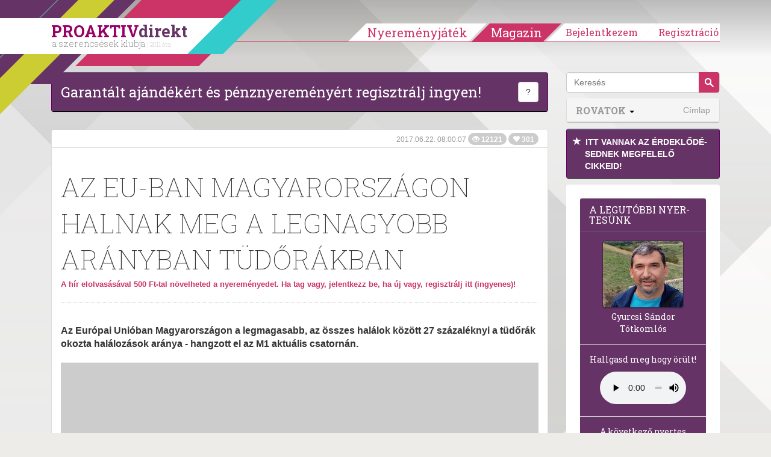

--- FILE ---
content_type: text/html; charset=UTF-8
request_url: https://proaktivdirekt.com/magazin/cikk/az-eu-ban-magyarorszagon-halnak-meg-a-legnagyobb-aranyban-tudorakban
body_size: 16026
content:
<!DOCTYPE html>
<html xmlns="http://www.w3.org/1999/html" lang="hu">
<head prefix="og: http://ogp.me/ns# fb: http://ogp.me/ns/fb# website: http://ogp.me/ns/website#">
    <meta name="viewport" content="width=device-width, initial-scale=1.0" />
    
    <title>Az EU-ban Magyarországon halnak meg a legnagyobb arányban tüdőrákban - PROAKTIVdirekt Életmód magazin és hírek</title>    <meta http-equiv="Content-Type" content="text/html; charset=utf-8" />
<meta http-equiv="Content-Language" content="hu" />
<meta http-equiv="pragma" content="no-cache" />
<meta http-equiv="Cache-Control" content="no-cache" />
<meta http-equiv="imagetoolbar" content="no" />
<meta name="robots" content="ALL" />
<meta name="title" content="Az EU-ban Magyarországon halnak meg a legnagyobb arányban tüdőrákban - PROAKTIVdirekt Életmód magazin és hírek" />
<meta name="description" content="Az Európai Unióban Magyarországon a legmagasabb, az összes halálok között 27 százaléknyi a tüdőrák okozta halálozások aránya - hangzott el az M1 aktuális csatornán." />
<meta name="keywords" content="Az,EU-ban,Magyarországon,halnak,meg,a,legnagyobb,arányban,tüdőrákban" />
<meta name="google-site-verification" content="CIOm5ahCrClnbW5Rq5UcXX7xZgmaTt8mMggzHNiAAQQ" />
<meta name="p:domain_verify" content="f7f59d63824de9bc10a61628b8fdb65b" />
<meta property="og:title" content="Az EU-ban Magyarországon halnak meg a legnagyobb arányban tüdőrákban" />
<meta property="og:site_name" content="PROAKTIVdirekt" />
<meta property="og:url" content="https://proaktivdirekt.com/magazin/cikk/az-eu-ban-magyarorszagon-halnak-meg-a-legnagyobb-aranyban-tudorakban" />
<meta property="og:description" content="Az Európai Unióban Magyarországon a legmagasabb, az összes halálok között 27 százaléknyi a tüdőrák okozta halálozások aránya - hangzott el az M1 aktuális csatornán." />
<meta property="og:type" content="article" />
<meta property="og:locale" content="hu_HU" />
<meta property="fb:app_id" content="150333625029204" />
<meta property="og:image" content="https://proaktivdirekt.com/adaptive/article_md/upload/images/magazine/daganat.jpg" />
<meta property="og:image:width" content="643" />
<meta property="og:image:height" content="482" />
<meta name="DC.Title" content="PROAKTIVdirekt Életmód magazin és hírek" />
<meta name="DC.Creator" content="PROAKTIVdirekt" />
<meta name="DC.Description" content="Az Európai Unióban Magyarországon a legmagasabb, az összes halálok között 27 százaléknyi a tüdőrák okozta halálozások aránya - hangzott el az M1 aktuális csatornán." />
<meta name="DC.Subject" content="Az,EU-ban,Magyarországon,halnak,meg,a,legnagyobb,arányban,tüdőrákban" />
<meta name="DC.Type" content="Text" />
<meta name="DC.Language" content="hu-HU" />
<meta name="wot-verification" content="167d2f3dd5747547572b" />    
    <link rel="manifest" href="/manifest.json">
    <link rel="preload" href="/magazine/scripts/vendor/bootstrap-3.0.1/fonts/glyphicons-halflings-regular.eot" as="font" crossorigin="anonymous" />
    <link rel="preload" href="/magazine/scripts/vendor/bootstrap-3.0.1/fonts/glyphicons-halflings-regular.woff" as="font" crossorigin="anonymous" />
    <link rel="preload" href="/magazine/scripts/vendor/bootstrap-3.0.1/fonts/glyphicons-halflings-regular.ttf" as="font" crossorigin="anonymous" />
    <link rel="preload" href="/magazine/scripts/vendor/bootstrap-3.0.1/fonts/glyphicons-halflings-regular.svg" as="font" crossorigin="anonymous" />
        
            <script type="application/ld+json">
            {
              "@context": "http://schema.org",
              "@type": "Article",
              "headline": "Az Eur\u00f3pai Uni\u00f3ban Magyarorsz\u00e1gon a legmagasabb, az \u00f6sszes hal\u00e1lok k\u00f6z\u00f6tt 27 sz\u00e1zal\u00e9knyi a t\u00fcd\u0151r\u00e1k okozta hal",
              "image": [ "https://proaktivdirekt.com/adaptive/articleindex_md/upload/images/magazine/daganat.jpg"],
               "mainEntityOfPage": {
                "@type": "WebPage",
                "@id": "https://google.com/article"
              },
              "datePublished": "2017-06-22 08:00:07",
              "dateModified": "2017-06-22 08:00:07",
              "author": {
                "@type": "Organization",
                "name": "ProaktivDirekt"
              },
               "publisher": {
                "@type": "Organization",
                "name": "ProaktivDirekt",
                "logo": {
                  "@type": "ImageObject",
                  "url": "https://proaktivdirekt.com/assets/site/img/logo-proaktivdirekt.png"
                }
              }
            }
            </script>
        
    <link href="/favicon.ico" rel="shortcut icon" type="image/png" />
<link href="//fonts.googleapis.com/css?family=Roboto+Slab:100,400,700&amp;subset=latin,latin-ext&amp;display=swap" media="screen" rel="stylesheet" type="text/css" />
<link href="/assets/css/style.min.css?v=1653774185" media="screen" rel="stylesheet" type="text/css" />
    <script>

        var consentManagement = {
            
            allowedGoogleAdsense: true,
            loadGoogleAdsense: false,
            loadedGoogleAdsense: false,
            
            allowedGoogleAdwordsRemarketing:  true,
            loadGoogleAdwordsRemarketing: false,
            loadedGoogleAdwordsRemarketing: false,
            
            // google tagmanager
            allowedTeletippGtag: true,
            loadTeletippGtag: false,
            loadedTeletippGtag: false,

            allowedGoogleAnalytics: true,
            loadGoogleAnalytics: false,
            loadedGoogleAnalytics: false,

            allowedGoogleApis: false,
            loadGoogleApis: false,
            loadedGoogleApis: false,

            allowedOneSignal: true,
            loadOneSignal: false,
            loadedOneSignal: false,

            allowedFacebook: true,
            loadFacebook: false,
            loadedFacebook: false,

            allowedAddToAny: true,
            loadAddToAny: false,
            loadedAddToAny: false,


            allowedAdverticum: false,
            loadAdverticum: false,
            loadedAdverticum: false,

            allowedAlexa: false,
            loadAlexa: false,
            loadedAlexa: false,

            allowedTaboola: true,
            loadTaboola: false,
            loadedTaboola: false,

            allowedHotjar: false,
            loadHotjar: false,
            loadedHotjar: false,

            allowed4youads: false,
            load4youads: false,
            loaded4youads: false
        }
        
        var consentLoadingDebug = true;

        function consentDebug(msg){
            if(consentLoadingDebug === true){
                console.log(msg);
            }
        }

        function addGoogleAdsConsent(){
            if(consentManagement.allowedGoogleAdsense === true && consentManagement.loadedGoogleAdsense === false){
                consentManagement.loadGoogleAdsense = true;
                consentManagement.loadedGoogleAdsense = true;
                
                consentDebug('loadedGoogleAdsense');

                injectJsFileToHead({
                    'async': true,
                    'data-ad-client': 'ca-pub-2677430027333464',
                    'src': 'https://pagead2.googlesyndication.com/pagead/js/adsbygoogle.js'
                });

                (window.adsbygoogle = window.adsbygoogle || []).push({
                    google_ad_client: "ca-pub-2677430027333464",
                    enable_page_level_ads: true,
                    google_full_width_responsive: true
                });
            }
        }

        function addGoogleAnalyticsConsent(){
            if(consentManagement.allowedGoogleAdwordsRemarketing === true && consentManagement.loadedGoogleAdwordsRemarketing === false){
                consentManagement.loadGoogleAdwordsRemarketing = true;
                consentManagement.loadedGoogleAdwordsRemarketing = true;

                consentDebug('loadedGoogleAdwordsRemarketing');

                appendJsFileToBody({
                    'async': true,
                    'src': '//www.googleadservices.com/pagead/conversion_async.js'
                });
            }
            
            if(consentManagement.allowedGoogleAnalytics === true && consentManagement.loadedGoogleAnalytics === false){
                consentManagement.loadGoogleAnalytics = true;

                consentDebug('loadGoogleAnalytics');

                window.dataLayer = window.dataLayer || [];
                function gtag(){dataLayer.push(arguments);}
                gtag('js', new Date());

                gtag('config', 'G-XNW75QVJ9H');

                appendJsFileToBody({
                    'async': true,
                    'src': 'https://www.googletagmanager.com/gtag/js?id=G-XNW75QVJ9H'
                });

                // Google Analytics Enhanced Link Tracking within Dynamic Tag Management: inpage_linkid
                /*window._gaq = window._gaq || [];
                window._gaq.push(['_require', 'inpage_linkid', 'https://www.google-analytics.com/plugins/ga/inpage_linkid.js']);
                window._gaq.push(['_setAccount', 'UA-21944247-1']);
                window._gaq.push (['_gat._anonymizeIp']);
                window._gaq.push(['_trackPageview']);

                window.trackGAEvent = function(category, action, label, value, noninteraction) {
                    window._gaq.push(['_trackEvent', category, action, label, value, noninteraction]);
                };

                appendJsFileToBody({
                    'async': true,
                    'src': 'https://stats.g.doubleclick.net/dc.js'
                });*/
            }
        }

        function addGoogleTagManagerConsent(){
            if(consentManagement.allowedTeletippGtag === true && consentManagement.loadedTeletippGtag === false){
                consentManagement.loadTeletippGtag = true;
                consentManagement.loadedTeletippGtag = true;

                consentDebug('loadedTeletippGtag');

                <!-- Global site tag (gtag.js) - Google Ads: 1063486308 -->

                window.dataLayer = window.dataLayer || [];
                window.gtag = function() {
                    dataLayer.push(arguments);
                }

                gtag('js', new Date());
                gtag('config', 'AW-1063486308');
                
                injectJsFileToHead({
                    'async': true,
                    'src': 'https://www.googletagmanager.com/gtag/js?id=AW-1063486308'
                });
            }
        }

        function addGoogleApis(){
            if(consentManagement.allowedGoogleApis === true && consentManagement.loadedGoogleApis === false){
                consentManagement.loadGoogleApis = true;
                consentManagement.loadedGoogleApis = true;

                consentDebug('loadedGoogleApis');

                window.___gcfg = {lang: 'hu'};
                
                appendJsFileToBody({
                    'async': true,
                    'defer': true,
                    'src': 'https://apis.google.com/js/platform.js'
                });
            }
        }

        function addFacebookConsent(){
            if(consentManagement.allowedFacebook === true && consentManagement.loadedFacebook === false){
                consentManagement.loadFacebook = true;
                consentManagement.loadedFacebook = true;

                consentDebug('loadedFacebook');

                window.fbAsyncInit = function() {
                    FB.init({
                        appId      : '150333625029204',
                        channelUrl : 'https://proaktivdirekt.com/fb_channel.html',
                        status     : true,
                        cookie     : true,
                        xfbml      : true,
                        oauth      : true,
                        version : 'v9.0'
                    });
                };
                
                appendJsFileToBody({
                    'async': true,
                    'defer': true,
                    'id': 'facebook-jssdk',
                    'src': '//connect.facebook.net/hu_HU/all.js'
                });
            }
        }

        function addHotjarConsent(){
            if(consentManagement.allowedHotjar === true && consentManagement.loadedHotjar === false){
                consentManagement.loadHotjar = true;
                consentManagement.loadedHotjar = true;

                consentDebug('loadedHotjar');

                // Hotjar Tracking Code for https://proaktivdirekt.com/profil/regisztracio/nye
                (function(h,o,t,j,a,r){
                    h.hj=h.hj||function(){(h.hj.q=h.hj.q||[]).push(arguments)};
                    h._hjSettings={hjid:808487,hjsv:6};
                    a=o.getElementsByTagName('head')[0];
                    r=o.createElement('script');r.async=true;
                    r.src=t+h._hjSettings.hjid+j+h._hjSettings.hjsv;
                    a.appendChild(r);
                })(window,document,'https://static.hotjar.com/c/hotjar-','.js?sv=');
            }
        }

        function addAdverticumConsent(){
            if(consentManagement.allowedAdverticum === true && consentManagement.loadedAdverticum === false){
                consentManagement.loadAdverticum = true;
                consentManagement.loadedAdverticum = true;

                consentDebug('loadedAdverticum');

                let divElement = document.createElement("div");
                divElement.id = 'zone4846493';
                divElement.class = 'goAdverticum'
                document.body.appendChild(divElement);
                
                appendJsFileToBody({
                    'async': true,
                    'defer': true,
                    'src': '//ad.adverticum.net/g3.js'
                });
            }
        }

        function addAlexaConsent(){
            if(consentManagement.allowedAlexa === true && consentManagement.loadedAlexa === false){
                consentManagement.loadAlexa = true;
                consentManagement.loadedAlexa = true;

                consentDebug('loadedAlexa');

                window._atrk_opts = { atrk_acct:"dTo3k1a0Sn000F", domain:"proaktivdirekt.com",dynamic: true};
                appendJsFileToBody({
                    'async': true,
                    'defer': true,
                    'src': 'https://d31qbv1cthcecs.cloudfront.net/atrk.js'
                });
            }
        }

        function addTaboolaConsent(){
            if(consentManagement.allowedTaboola === true && consentManagement.loadedTaboola === false){
                consentManagement.loadTaboola = true;
                consentManagement.loadedTaboola = true;

                consentDebug('loadedTaboola');
                
                injectJsFileToHead({"src": "//paht.tech/c/proaktivdirekt.js", "async": true});
            }
        }

        function addToAnyConsent(){
            if (consentManagement.allowedAddToAny === true && consentManagement.loadedAddToAny === false) {
                consentManagement.loadAddToAny = true;
                consentManagement.loadedAddToAny = true;

                consentDebug('loadedAddToAny');

                window.a2a_config = {'locale': 'hu'};
                appendJsFileToBody({
                    'src': 'https://static.addtoany.com/menu/page.js',
                    'async': true,
                    'defer': true
                })
            }
        }

        function addOneSignalConsent(){

            if(consentManagement.allowedOneSignal === true && consentManagement.loadedOneSignal === false){
                consentManagement.loadOneSignal = true;
                consentManagement.loadedOneSignal = true;

                consentDebug('loadedOneSignal');
                
                injectJsFileToHead({"src": "https://cdn.onesignal.com/sdks/OneSignalSDK.js", "async": true});
            }
        }

        function add4youadsConsent() {

            if (consentManagement.allowed4youads === true && consentManagement.loaded4youads === false) {
                consentManagement.load4youads = true;
                consentManagement.loaded4youads = true;
                consentDebug('loaded4youads');

                (function (document, window) {
                    var a, c = document.createElement('script'), f = window.frameElement;

                    c.id = 'CleverCoreLoader66802';
                    c.src = 'https://scripts.cleverwebserver.com/0c9de0ebefbfe3e4a9e3e01df84eaca9.js';

                    c.async = !0;
                    c.type = 'text/javascript';
                    c.setAttribute('data-target', window.name || (f && f.getAttribute('id')));
                    /*c.setAttribute('data-callback', 'put-your-callback-function-here');
                    c.setAttribute('data-callback-url-click', 'put-your-click-macro-here');
                    c.setAttribute('data-callback-url-view', 'put-your-view-macro-here');*/

                    try {
                        a = parent.document.getElementsByTagName('script')[0] || document.getElementsByTagName('script')[0];
                    } catch (e) {
                        a = !1;
                    }

                    a || (a = document.getElementsByTagName('head')[0] || document.getElementsByTagName('body')[0]);
                    a.parentNode.insertBefore(c, a);
                })(document, window);
            }
        }

        function injectJsFileToHead(params){
            const s = document.getElementsByTagName('script')[0];
            s.parentNode.insertBefore(createScriptElement(params), s);
        }

        function appendJsFileToBody(params){
            document.body.appendChild(createScriptElement(params));
        }
        
        function createScriptElement(params){
            const scriptElement = document.createElement("script");
            scriptElement.type = 'text/javascript';

            for(const prop in params){
                scriptElement[prop] = params[prop];
            }
            
            return scriptElement;
        }

        addGoogleAdsConsent();
        addOneSignalConsent();
        addGoogleTagManagerConsent();
        addTaboolaConsent();
    </script>
</head>
<body>
<div id="header" class="navbar navbar-fixed-top">
        <div class="container">
        <div class="navbar-header decorline-container">
            <button type="button" class="navbar-toggle collapsed" data-toggle="collapse" data-target="#mobilebar" onClick="$(document).scrollTop(0);" aria-label="Menü">
                <span class="icon-bar"></span>
                <span class="icon-bar"></span>
                <span class="icon-bar"></span>
            </button>
            
                            <a class="navbar-brand" href="/">
                    <div id="headLogo">PROAKTIV<span>direkt</span><small>a szerencsések klubja <span>| 2011 óta</span></small></div>
                </a>
            
            <div id="decorline1" class="decorline"></div>
            <div id="decorline2" class="decorline"></div>
            <div id="decorline3" class="decorline"></div>
            <div id="decorline4" class="decorline"></div>
            <div id="decorline5" class="decorline"></div>
        </div>
        
                    <div id="headerbar" class="navbar-collapse collapse ">
                <ul class="nav navbar-nav navbar-right">
                                            <li>
                            <a
                                    href="/profil/regisztracio/nyeremenyjatek-2025-teli"
                                    class="btn-menu"
                            >Nyereményjáték</a>
                        </li>
                        <li class="divider"></li>
                        <li>
                            <a
                                    href="/magazin"
                                    class="btn-menu active"
                            >Magazin</a>
                        </li>
                        
                        <li class="divider"></li>
                                        
                                            
                                                    <li class="btn-group">
                                <a
                                        href="/profil/bejelentkezes/nyeremenyjatek-2025-teli"
                                        class="btn-menu loginreg loginBtn"
                                >Bejelentkezem</a>
                            </li>
                            <li class="btn-group">
                                <a
                                        href="/profil/regisztracio/nyeremenyjatek-2025-teli"
                                        class="btn-menu last loginreg"
                                >Regisztráció</a>
                            </li>
                                            
                    
                    
                </ul>
            </div>
            <div class="visible-xs">
                <div id="mobilebar" class="navbar-collapse collapse" style="max-height:none;">
                    <ul class="nav navbar-nav navbar-right list-group" style="margin:0 -15px;">
                                                    <li class="list-group-item"><a href="/profil/regisztracio/nyeremenyjatek-2025-teli">Regisztráció</a></li>
                            <li class="list-group-item"><a href="/profil/bejelentkezes/nyeremenyjatek-2025-teli" class="loginBtn">Bejelentkezés</a></li>
                                                <li class="list-group-item"><a style="width: 100%;margin-right:-60px; display: inline-block;" href="/"><strong style="text-transform:uppercase;">Nyereményjáték</strong></a>
                            <button class="btn btn-default dropdown-toggle pull-right" style="margin:4px 10px 0 0; border-color:#ddd; border-radius:20px; z-index:10; position:relative;" data-toggle="collapse" data-target="#submenuGame"><span class="caret"></span></button>
                            <ul class="nav navbar-nav collapse" id="submenuGame">
                                                                <li><a href="/informacio/nyerteseink/nyeremenyjatek-2025-teli">Eddigi nyertesek</a></li>
                                <li><a href="/informacio/jatekszabaly/nyeremenyjatek-2025-teli">Játékszabály</a></li>
                                <li><a href="/informacio/adatvedelem/nyeremenyjatek-2025-teli">Adatvédelem</a></li>
                                <li><a href="/informacio/gyik/nyeremenyjatek-2025-teli">Gyakori kérdések</a></li>
                            </ul>
                        </li>
                        <li class="list-group-item"><a style="width: 100%;margin-right:-60px; display: inline-block; color:#333" href="/magazin"><strong style="text-transform:uppercase;">Magazin</strong></a>
                                                            <button class="btn btn-default dropdown-toggle pull-right" style="margin:4px 10px 0 0; border-color:#ddd; border-radius:20px; z-index:10; position:relative;" data-toggle="collapse" data-target="#submenuMagazine"><span class="caret"></span></button>
                                <ul class="nav navbar-nav collapse in" id="submenuMagazine">
                                                                            <li><a href="/magazin/rovat/sz%C3%A9ps%C3%A9g">Szépség</a></li>
                                                                            <li><a href="/magazin/rovat/otthon+%C3%A9s+h%C3%A1ztart%C3%A1s">Otthon és háztartás</a></li>
                                                                            <li><a href="/magazin/rovat/p%C3%A9nz%C3%BCgyek">Pénzügyek</a></li>
                                                                            <li><a href="/magazin/rovat/eg%C3%A9szs%C3%A9g">Egészség</a></li>
                                                                            <li><a href="/magazin/rovat/kult%C3%BAra">Kultúra</a></li>
                                                                            <li><a href="/magazin/rovat/tudom%C3%A1ny">Tudomány</a></li>
                                                                            <li><a href="/magazin/rovat/jogaink">Jogaink</a></li>
                                                                            <li><a href="/magazin/rovat/recept">Recept</a></li>
                                                                            <li><a href="/magazin/rovat/p%C3%A1r+%C3%A9s+csal%C3%A1d">Pár és Család</a></li>
                                                                            <li><a href="/magazin/rovat/aktu%C3%A1lis">Aktuális</a></li>
                                                                            <li><a href="/magazin/rovat/nyerem%C3%A9nyj%C3%A1t%C3%A9kok">Nyereményjátékok</a></li>
                                                                            <li><a href="/magazin/rovat/pszichol%C3%B3gia">Pszichológia</a></li>
                                                                        <li><a href="/magazin/direktnekem"><span class="glyphicon glyphicon-star"></span> DirektNekem </a></li>
                                                                    </ul>
                                                    </li>
                        <li class="list-group-item"><a href="/profil/uzenet/lista">Üzenetek </a></li>
                        <li class="list-group-item"><a href="/informacio/elerhetoseg/nyeremenyjatek-2025-teli">Elérhetőség</a></li>
                        <li class="list-group-item"><a href="/informacio/mediaajanlat/nyeremenyjatek-2025-teli">Médiaajánlat</a></li>
                        <li class="list-group-item"><a href="/informacio/rolunk/nyeremenyjatek-2025-teli">Rólunk</a></li>
                    </ul>
                </div>
            </div>
        
    </div>
</div>


<div id="magazinePage" class="page page-full">
	<div class="container">
		<div class="col-sm-9" id="articleContainer">

			<style>
    .article_top, .article_middle { width: 320px; height: 100px; }
    @media(min-width: 500px) { .article_top, .article_middle { width: 468px; height: 60px; } }
    @media(min-width: 800px) { .article_top, .article_middle { width: 728px; height: 90px; } }
</style>



    <div class="panel panel-default panel-primary clearfix">
        <div class="panel-body">
            <p class="pull-left" style="text-align:center; font-family:'Roboto Slab',serif; font-size:24px; margin:0;"><a style="color:#fff" href="/profil/regisztracio/nyeremenyjatek-2025-teli" onClick="openModal('signupModal'); return false;">Garantált ajándékért és pénznyereményért regisztrálj ingyen!</a></p>
            <div class="pull-right">
                <button type="button" class="btn btn-default" data-toggle="popover" data-placement="left" data-content='Klubtagjaink pénzt és ajándékokat nyerhetnek, "kedvelhetnek" cikkeket, ajándék szolgáltatásokat kapnak.'>?</button>
                            </div>
        </div>
    </div>
<!-- ProaktivDirekt Magazin - Article top -->
<!--ins class="adsbygoogle article_top"
     style="display:inline-block"
     data-full-width-responsive="true"
     data-ad-client="ca-pub-2677430027333464"
     data-ad-slot="8711541580"></ins>
<script>
    (adsbygoogle = window.adsbygoogle || []).push({});
</script-->


<div class="row">
    <div class="col-sm-12">
        <div class="panel panel-default">
            <div class="panel-heading panel-heading-info">
                <small class="text-muted">
                    2017.06.22. 08:00:07                    <span class="badge"><span class="glyphicon glyphicon-eye-open"></span> 12121</span>
                    <span class="badge"><span class="glyphicon glyphicon-heart"></span> 301</span>
                </small>
                <div style="float: left; width: 100%;">
                    <fb:like href="https://proaktivdirekt.com/magazin/cikk/az-eu-ban-magyarorszagon-halnak-meg-a-legnagyobb-aranyban-tudorakban" layout="standard" action="recommend" show_faces="false" share="false"></fb:like>
                </div>
            </div>
            <div class="panel-body" id="articleBody">
                <h1 class="page-header">
                    Az EU-ban Magyarországon halnak meg a legnagyobb arányban tüdőrákban
                    <div class="read-article">
                        <a
                                                            href="/profil/regisztracio/nyeremenyjatek-2025-teli"
                                onClick="setSignupRedirect('/magazin/cikk/az-eu-ban-magyarorszagon-halnak-meg-a-legnagyobb-aranyban-tudorakban'); openModal('signupModal'); return false;"
                                                            data-toggle="tooltip"
                                data-placement="top"
                                title="Kattints ide és olvasd el a cikket. Ezzel napi 2000 Ft-tal növelheted a nyereményedet. Ha még nem vagy tag, regisztrálj itt, hogy nyerhess Te is!"
                        >
                            <strong>A hír elolvasásával 500 Ft-tal növelheted a nyereményedet. Ha tag vagy, jelentkezz be, ha új vagy, regisztrálj itt (ingyenes)!</strong>
                        </a>
                    </div>
                </h1>
                                    <p class="lead"><strong>Az Európai Unióban Magyarországon a legmagasabb, az összes halálok között 27 százaléknyi a tüdőrák okozta halálozások aránya - hangzott el az M1 aktuális csatornán.</strong></p>
                    
                                    <div class="media-box">
                                                                                    <picture>
                                    <source srcset="/adaptive/article_md/upload/images/magazine/daganat.webp" type="image/webp">
                                    <source srcset="/adaptive/article_md/upload/images/magazine/daganat.jpg" type="image/jpg">
                                    <img src="/adaptive/article_md/upload/images/magazine/daganat.jpg" class="img-responsive" alt="Daganat a tüdőben | Fotó: 123rf.com - PROAKTIVdirekt Életmód magazin és hírek - proaktivdirekt.com" width="1000" height="750" />
                                </picture>
                                                                                    <small><em>Daganat a tüdőben | Fotó: 123rf.com</em></small>                    </div>
                    
                                        <p>Demjén Tibor, a Dohányzás Fókuszpont vezetője hangsúlyozta: ugyan folyamatosan csökken a dohányzók aránya, de így is a felnőtt népesség 27,5 százaléka dohányzik Magyarországon.</p>                        

<p>Ez az arány a fiatalok körében 25 százalékos, ám közülük csupán 5 százaléknyian gyújtanak rá naponta - fűzte hozzá.</p>                        

<p>Kiemelte, kevésbé ismert, hogy a dohányzás nemcsak egészségkárosodást és halált okoz, hanem jelentős környezetszennyezést is. Példaként említette, hogy a világ erdeinek 4 százalékát pusztították el a dohánytermelés érdekében, és világszerte 4,3 millió hektáron zajlik dohánytermelés, jelentős műtrágya-felhasználás mellett.</p>                        

<p>A dohányipar 2 milliárd tonna szilárd hulladékot termel évente és csak Magyarországon 220 vagont töltenének meg évről évre a visszamaradt csikkek - jegyezte meg.</p>                            
                            <div style="margin: 30px 0">
                                <!-- ProaktivDirekt Magazin - Article middle -->
                                <!--ins class="adsbygoogle article_middle"
                                     style="display:block"
                                     data-full-width-responsive="true"
                                     data-ad-client="ca-pub-2677430027333464"
                                     data-ad-slot="9377078383"
                                     data-ad-format="auto"></ins>
                                <script>
                                    (adsbygoogle = window.adsbygoogle || []).push({});
                                </script-->
                            </div>
            
                                                

<p>Az Egészségügyi Világszervezet azt javasolja, hogy egy dollárral növeljék a dohánytermékek adóját. Ez egyrészt növelné a visszatartó hatást, másrészt 190 milliárd dollár pluszbevételt eredményezne. Ezt a pénzt pedig megelőző programokra, illetve a leszokás támogatására lehetne költeni - tette hozzá a szakember.</p>                        

<p>Demjén Tibor azt mondta, a megelőzést már óvodás korban el lehet kezdeni, a gyerekek véleménye mesékkel, foglalkozásokkal alakítható.</p>                        

<p>Forrás: <a href="http://mti.hu">MTI</a></p>                        
</p>        
                        
                
                <div class="pull-right">
                    <small>
                        <strong>Ha tetszett, kedveld:</strong>
                    </small> <a href="/magazin/cikk/az-eu-ban-magyarorszagon-halnak-meg-a-legnagyobb-aranyban-tudorakban?do=like" class="glyphicon glyphicon-heart" aria-label="Kedvelem"></a>
                    &nbsp;|&nbsp;
                    <small>
                        <strong>Ha nem tetszett, írd meg miért nem!</strong>
                    </small>
                    <a href="mailto:magazinkritika@proaktivdirekt.com" target="_top" title="Írjon nekünk!" class="glyphicon glyphicon-envelope" aria-label="Megírom a véleményemet"></a>
                </div>
                <div style="float: left; width: 100%;">
                    <fb:like href="https://proaktivdirekt.com/magazin/cikk/az-eu-ban-magyarorszagon-halnak-meg-a-legnagyobb-aranyban-tudorakban" layout="standard" action="recommend" show_faces="false" share="false"></fb:like>
                </div>
                            </div>
            
                        
                        
                            <form id="setFilterForm" method="post" action="/magazin/addfilter">
                    <div class="panel panel-primary" id="filterModal" style="display: none;">
                        <input type="submit" style="display:none;">
                                                    <input id="tag-176-chk" name="tags[tag-176-chk]" type="hidden" value="176">
                            <input id="tag-176-mail" name="listeners[tag-176-mail]" type="hidden" value="176">
                                                    <input id="tag-321-chk" name="tags[tag-321-chk]" type="hidden" value="321">
                            <input id="tag-321-mail" name="listeners[tag-321-mail]" type="hidden" value="321">
                                                    <input id="tag-682-chk" name="tags[tag-682-chk]" type="hidden" value="682">
                            <input id="tag-682-mail" name="listeners[tag-682-mail]" type="hidden" value="682">
                                                    <input id="tag-701-chk" name="tags[tag-701-chk]" type="hidden" value="701">
                            <input id="tag-701-mail" name="listeners[tag-701-mail]" type="hidden" value="701">
                                                    <input id="tag-3032-chk" name="tags[tag-3032-chk]" type="hidden" value="3032">
                            <input id="tag-3032-mail" name="listeners[tag-3032-mail]" type="hidden" value="3032">
                        
                        <div class="panel-heading">
                            <h3 class="panel-title"><a class="submitSetFilterForm" href="javascript:;">Tetszett a cikk?</a></h3>
                        </div>
                        <div class="panel-body">
                            <a class="submitSetFilterForm" href="javascript:;">Ha szeretnél ilyen témájú cikkek megjelenéséről értesítést kapni, itt jelentkezz rá!</a>
                        </div>
                        <div class="panel-footer">
                            <a href="javascript:;" class="btn-link submitSetFilterForm" class="btn">Beállítom</a>
                        </div>
                    </div>
                </form>
            
            <div style="margin:10px;text-align: center;font-weight: bold;">
                <a href="/magazin">Vissza a címlapra</a>
            </div>

            <div
                    class="panel-footer"
                    id="articleFooter"
                                    style="border-right: 10px solid #009966"
                            >
                                    <a
                            href="/magazin/tag/doh%C3%A1nyz%C3%A1s"
                            class="label label-default"
                    >
                        dohányzás                    </a>
                                    <a
                            href="/magazin/tag/eg%C3%A9szs%C3%A9g"
                            class="label label-default"
                    >
                        egészség                    </a>
                                    <a
                            href="/magazin/tag/belf%C3%B6ldi+h%C3%ADrek"
                            class="label label-default"
                    >
                        belföldi hírek                    </a>
                                    <a
                            href="/magazin/tag/tudom%C3%A1ny"
                            class="label label-default"
                    >
                        tudomány                    </a>
                                    <a
                            href="/magazin/tag/t%C3%BCd%C5%91r%C3%A1k"
                            class="label label-default"
                    >
                        tüdőrák                    </a>
                                
                                    <div class="category pull-right">
                        <h2>
                            <a href="/magazin/rovat/eg%C3%A9szs%C3%A9g">
                                &raquo; Egészség                            </a>
                        </h2>
                    </div>
                
            </div>
        </div>
    </div>
</div>

    <div class="row">
        <div class="col-sm-12">
            <div class="panel panel-default">
                <div class="panel-heading">
                    <h3 class="panel-title">Oszd meg a cikket és nyerj...</h3>
                </div>
                <div class="panel-body">
                    <p><strong>                                Oszd meg a cikket. <a href="#" onClick="openModal('signupModal'); return false;">Ha még ingyenesen regisztrálsz is, akkor ezzel készpénzt is nyerhetsz!</a>
                            </strong></p>
                    <!-- AddToAny BEGIN -->
                    <div class='a2a_kit a2a_kit_size_32 a2a_default_style' data-a2a-url="https://proaktivdirekt.com/magazin/cikk/az-eu-ban-magyarorszagon-halnak-meg-a-legnagyobb-aranyban-tudorakban" dada-bb="bb">
                        <a class='a2a_dd' href='https://proaktivdirekt.com/magazin/cikk/az-eu-ban-magyarorszagon-halnak-meg-a-legnagyobb-aranyban-tudorakban'></a>
                        <a class='a2a_button_facebook' href='https://proaktivdirekt.com/magazin/cikk/az-eu-ban-magyarorszagon-halnak-meg-a-legnagyobb-aranyban-tudorakban'></a>
                        <a class='a2a_button_facebook_messenger' href='https://proaktivdirekt.com/magazin/cikk/az-eu-ban-magyarorszagon-halnak-meg-a-legnagyobb-aranyban-tudorakban'></a>
                        <a class='a2a_button_viber' href='https://proaktivdirekt.com/magazin/cikk/az-eu-ban-magyarorszagon-halnak-meg-a-legnagyobb-aranyban-tudorakban'></a>
                        <a class='a2a_button_google_gmail' href='https://proaktivdirekt.com/magazin/cikk/az-eu-ban-magyarorszagon-halnak-meg-a-legnagyobb-aranyban-tudorakban'></a>
                        <a class='a2a_button_email' href='https://proaktivdirekt.com/magazin/cikk/az-eu-ban-magyarorszagon-halnak-meg-a-legnagyobb-aranyban-tudorakban'></a>
                        <a class='a2a_button_copy_link' href='https://proaktivdirekt.com/magazin/cikk/az-eu-ban-magyarorszagon-halnak-meg-a-legnagyobb-aranyban-tudorakban'></a>
                    </div>
                </div>
            </div>
        </div>
    </div>

    <div class="row">
        <div class="col-sm-12">
            <div class="panel panel-default">
                <div class="panel-heading">
                    <h3 class="panel-title">További cikkek a témában</h3>
                </div>
                <div class="list-group">
                                            <a href="/magazin/cikk/amit-nem-akarsz-tudni-a-mosogatoszivacsrol-de-erdemes" class="list-group-item">
                            <h4 class="list-group-item-heading">Amit nem akarsz tudni a mosogatószivacsról, de érdemes</h4>
                            <p class="list-group-item-text">A mosogatószivacs a konyha egyik leggyakrabban használt eszköze, ám kevesen gondolnak arra, hogy milyen mikrobiológiai élet zajlik a habzó felület mögött. A szivacs meleg, nedves környezet, tele maradék étellel – tökéletes táptalaj a baktériumok és a penész számára. Bár naponta használjuk, a legtöbben csak akkor cseréljük, ha már látványosan elhasználódott, pedig a rejtett mikrovilág sokszor már előbb komoly problémát jelenthet.</p>
                        </a>
                                            <a href="/magazin/cikk/rejtett-szemhej-a-tokeletes-tusvonal-nem-lehetetlen-kuldetes" class="list-group-item">
                            <h4 class="list-group-item-heading">Rejtett szemhéj? A tökéletes tusvonal nem lehetetlen küldetés</h4>
                            <p class="list-group-item-text">A rejtett szemhéj sokak számára igazi sminkes mumus, különösen akkor, ha a klasszikus tusvonalról van szó. Ami csukott szemmel gyönyörűnek tűnik, az kinyitva gyakran eltűnik a redők között, vagy épp oda kerül, ahová a legkevésbé szeretnénk: a felső szemhéjra.</p>
                        </a>
                                            <a href="/magazin/cikk/dio-mandula-kesu-a-magvak-amik-helyettesitik-a-hust" class="list-group-item">
                            <h4 class="list-group-item-heading">Dió, mandula, kesu – a magvak, amik helyettesítik a húst</h4>
                            <p class="list-group-item-text">Egyre többen keresik a húsmentes alternatívákat: legyen szó egészségügyi okokról, fenntarthatóságról vagy egyszerűen változatosabb étrendről. A diófélék és magvak ilyenkor igazi kincsek: gazdagok fehérjében, egészséges zsírokban, vitaminokban és ásványi anyagokban. Ráadásul változatosan felhasználhatók – reggelire, ebédre vagy vacsorára egyaránt.</p>
                        </a>
                                    </div>
            </div>
        </div>
    </div>



		</div>

		<div class="col-sm-3">
            <div class="panel-default panel-primary" id="magazineSearch">
                <form id="article-search-form" method="get" class="form-search" action="/magazin/kereses">

<input type="text" name="q" id="q" value="" placeholder="Keresés" maxlength="128" class="search-query" />

<input type="submit" name="submit" id="submit" value="" class="btn" /></form>            </div>

            <div id="articleCategories">
                <div class="panel panel-default" id="magazineCategories">
                    <div class="panel-heading">
                        <h3 class="panel-title">
                            <span class="toggle-trigger">Rovatok <i class="caret"></i></span>
                            <a class="pull-right" style="text-transform:none; font-family:'Helvetica Neue',Helvetica,Arial,sans-serif; font-size:14px; line-height:1.2; font-weight:normal;" href="/magazin">Címlap</a>
                        </h3>
                    </div>
                    <div class="list-group" id="magazineCategoriesItems" style="display:none;">
                                                <a
                            class="list-group-item list-group-item-cat"
                            style="border-left: 10px solid #9933cc;"
                            href="/magazin/rovat/sz%C3%A9ps%C3%A9g"
                        >
                            Szépség                        </a>
                                                <a
                            class="list-group-item list-group-item-cat"
                            style="border-left: 10px solid #ffcc00;"
                            href="/magazin/rovat/otthon+%C3%A9s+h%C3%A1ztart%C3%A1s"
                        >
                            Otthon és háztartás                        </a>
                                                <a
                            class="list-group-item list-group-item-cat"
                            style="border-left: 10px solid #33cccc;"
                            href="/magazin/rovat/p%C3%A9nz%C3%BCgyek"
                        >
                            Pénzügyek                        </a>
                                                <a
                            class="list-group-item list-group-item-cat active"
                            style="border-left: 10px solid #009966; background-color:#009966;"
                            href="/magazin/rovat/eg%C3%A9szs%C3%A9g"
                        >
                            Egészség                        </a>
                                                <a
                            class="list-group-item list-group-item-cat"
                            style="border-left: 10px solid #ff6666;"
                            href="/magazin/rovat/kult%C3%BAra"
                        >
                            Kultúra                        </a>
                                                <a
                            class="list-group-item list-group-item-cat"
                            style="border-left: 10px solid #006699;"
                            href="/magazin/rovat/tudom%C3%A1ny"
                        >
                            Tudomány                        </a>
                                                <a
                            class="list-group-item list-group-item-cat"
                            style="border-left: 10px solid #f6c3ed;"
                            href="/magazin/rovat/jogaink"
                        >
                            Jogaink                        </a>
                                                <a
                            class="list-group-item list-group-item-cat"
                            style="border-left: 10px solid #1fd941;"
                            href="/magazin/rovat/recept"
                        >
                            Recept                        </a>
                                                <a
                            class="list-group-item list-group-item-cat"
                            style="border-left: 10px solid #f00547;"
                            href="/magazin/rovat/p%C3%A1r+%C3%A9s+csal%C3%A1d"
                        >
                            Pár és Család                        </a>
                                                <a
                            class="list-group-item list-group-item-cat"
                            style="border-left: 10px solid #03158c;"
                            href="/magazin/rovat/aktu%C3%A1lis"
                        >
                            Aktuális                        </a>
                                                <a
                            class="list-group-item list-group-item-cat"
                            style="border-left: 10px solid #ef4eca;"
                            href="/magazin/rovat/nyerem%C3%A9nyj%C3%A1t%C3%A9kok"
                        >
                            Nyereményjátékok                        </a>
                                                <a
                            class="list-group-item list-group-item-cat"
                            style="border-left: 10px solid ;"
                            href="/magazin/rovat/pszichol%C3%B3gia"
                        >
                            Pszichológia                        </a>
                                            </div>
                </div>

                <div class="panel panel-primary">
                   <div class="list-group">
                        <a
                            data-toggle="tooltip"
                            data-placement="left"
                            title="Itt beállíthatod, az érdeklődési köreidet. Ennek megfelelő cikkeinket külön gyűjtjük neked és értesítést is küldünk a frissekről, ha kéred."
                            href="/magazin/direktnekem"
                            class="tooltip-trigger list-group-item"
                        >
                            <span class="glyphicon glyphicon-star"></span>
                            <strong>ITT VANNAK AZ ÉRDEK&shy;LŐDÉ&shy;SEDNEK MEGFE&shy;LELŐ CIKKEID!</strong>
                                                    </a>
                   </div>
                </div>

                
    <div id="winnersPanel" class="panel panel-default panel-primary hidden-xs">
        <div class="panel-heading">
            <h2 class="panel-title">A leg&shy;u&shy;tób&shy;bi nyer&shy;te&shy;sünk</h2>
        </div>
        <div class="panel-body text-center">
            <div id="winnersContent">
                                    <div class="img-wrapper">
                        <div class="img-container">
                            <img src="/upload/nyertesek/gysk.jpg" alt="Gyurcsi Sándor"/>
                        </div>
                    </div>
                                <div>Gyurcsi Sándor                                            <br/>Tótkomlós                                                        </div>
            </div>
        </div>
        <div class="panel-body text-center">
                            <p style="text-align: center">Hallgasd meg hogy örült!</p>
                <audio controls style="width:80%">
                    <source src="/upload/nyertesek/gysh.mp3" type="audio/mpeg">
                    (Sajnos a böngésződ nem támogatja a lejátszást.)
                </audio>
                    </div>
                    <div class="panel-body text-center">
                A következő nyertes hirdetés dátuma: 2026.03.17.            </div>
                            <div class="panel-body text-center">
                <a href="/profil/regisztracio/nyeremenyjatek-2025-teli" style="text-decoration: underline">Csatlakozz ingyen, ha Te is nyerni szeretnél!</a>
            </div>
            </div>


                            </div>

            <div style="margin-bottom: 20px;">
                <!-- ProaktivDirekt Magazin - Rovathely -->
                <ins class="adsbygoogle"
                     style="display:block"
                     data-full-width-responsive="true"
                     data-ad-client="ca-pub-2677430027333464"
                     data-ad-slot="3718663187"
                     data-ad-format="auto"></ins>
                <script>
                    (adsbygoogle = window.adsbygoogle || []).push({});
                </script>
            </div>

                        <div class="panel panel-default panel-primary">
                <div class="panel-body text-center">
                    <a
                        href="/profil/regisztracio/nyeremenyjatek-2025-teli"
                        onClick="openModal('signupModal'); return false;"
                        style="text-transform: uppercase; color: #cc3; text-decoration:none; display: block;"
                    >
                        <h3 style="color: #fff; margin:0 0 10px 0;">Garantált ajándékért</h3> és pénznyereményért regisztrálj ingyen!
                    </a>
                </div>
            </div>
            
            <div id="stickySider">
                                <div class="panel panel-default">
                    <div class="panel-heading">
                        <h3 class="panel-title">Ajánlataink</h3>
                    </div>
                    <div id="promotionsCarousel" class="carousel slide" data-ride="carousel">
                        <ol class="carousel-indicators">
                                                        <li data-target="#promotionsCarousel" data-slide-to="0" class="active"></li>
                                                        <li data-target="#promotionsCarousel" data-slide-to="1"></li>
                                                    </ol>
                        <div class="carousel-inner">
                                                        <div class="item active" style="height:320px; background-color:#636;">
                                <div class="carousel-caption">
                                    <a class="containerlink" href="https://proaktivdirekt.com/magazin/direktnekem" target="_blank" rel="noopener" style="color:#fff; text-decoration:none;">
                                        <h3>Iratkozz fel cikk értesítőnkre</h3>
                                        <div>és olvasásukkal naponta 2000 Ft-tal is növelheted egyenlegedet!</div>
                                    </a>
                                </div>
                            </div>
                                                        <div class="item" style="height:320px; background-color:#636;">
                                <div class="carousel-caption">
                                    <a class="containerlink" href="http://proaktivdirekt.com/magazin" target="_blank" rel="noopener" style="color:#fff; text-decoration:none;">
                                        <h3>Facebook</h3>
                                        <div><h4 class="headline"> Oszd meg cikkeinket +1.000.000 Ft...</h4>
<p>-nyeremény növelés jár a szerencsésnek a sorsolás napján! A cikkek alján találsz megosztási lehetőséget. Lájkolj is minket!</p></div>
                                    </a>
                                </div>
                            </div>
                                                    </div>
                        <a class="left carousel-control" href="#promotionsCarousel" data-slide="prev" aria-label="Előző">
                            <span class="glyphicon glyphicon-chevron-left"></span>
                        </a>
                        <a class="right carousel-control" href="#promotionsCarousel" data-slide="next" aria-label="Következő">
                            <span class="glyphicon glyphicon-chevron-right"></span>
                        </a>
                    </div>
                </div>
                
                            </div><!-- //sticky -->
	    </div>
    </div>
</div>

<div class="panel panel-primary hidden-xs hidden-sm" id="youKnowModal" style="width: 250px; position: fixed; bottom: 0; left: -250px; z-index:10">
	<div class="panel-heading">
		<h3 class="panel-title"><a href="/magazin/direktnekem">Értesítést kérek...</a></h3>
		<a href="javascript:;" class="closeBtnLink btn-icon" onClick="hideElement('youKnowModal'); setParam('disableYouKnowPanel'); return false;"><span>&times;</span></a>
	</div>
	<div class="panel-body">
		<p><a href="/magazin/direktnekem"><strong>az érdeklődésemnek megfelelő friss cikkekről!</strong></a></p>
	</div>
	<div class="panel-footer">
		<a class="btn-link" href="/magazin/direktnekem">Beállítom</a>
	</div>
</div>
    
<div class="modal" id="likeModal" style="display:none">
	<div class="modal-dialog">
		<div class="panel panel-default">
			<div class="panel-heading">
				<h4 class="modal-title">Kedveld a cikket</h4>
				<a href="javascript:;" id="modalCloseBtn" class="closeBtn btn-icon">bezárás <span>&times;</span></a>
			</div>
			<div class="panel-body">
				<p>Örülünk, hogy tetszik a cikk! Hogy kedvelni tudd, kérjük jelentkezz be, ha már klubtag vagy. Ha még nem, akkor regisztrálj ingyenesen.</p>
				<p>Ez azért jó neked,</p>
				<ul>
					<li>mert a kedvelésednek megfelelő cikkeket fogunk írni.</li>
					<li>mert a nyereményjátékban ingyenesen részt vehetsz és pénzt nyerhetsz.</li>
					<li>mert garantált ajándékokat adunk.</li>
				</ul>
			</div>
			<div class="panel-footer">
				<button type="button" class="btn" name="submit" onClick="switchModal('loginModal');">Bejelentkezem</button>
				<a class="btn" href="/profil/regisztracio/nyeremenyjatek-2025-teli" onClick="switchModal('signupModal'); return false;">Regisztrálok</a>
			</div>
		</div>
	</div>
</div>

<div class="modal" id="saveAnswerModal" style="display:none">
    <div class="modal-dialog">
        <div class="panel panel-default">
            <div class="panel-heading">
                <h4 class="modal-title">Köszönjük a válaszodat!</h4>
                <a href="javascript:;" id="modalCloseBtn" class="closeBtn btn-icon">bezárás <span>&times;</span></a>
            </div>
            <div class="panel-body">
                <p>Kérjük, ahhoz hogy elmenthessük a válaszodat, jelentkezz be. Vagy ha még nem vagy Klubtag, akkor regisztrálj ingyenesen.</p>
                <p>
                    Ezzel a nyereményjátékunkban ingyenesen részt vehetsz és pénzt <strong>nyerhetsz</strong>. 50.000 Ft és 10 millió Ft közötti összeg a nyeremény.
                                            <br />A következő nyertes hirdetés időpontja: 2026.03.17.                                    </p>
              </div>
            <div class="panel-footer">
                <button type="button" class="btn" name="submit" onClick="switchModal('loginModal');">Bejelentkezem</button>
                <a
                    class="btn"
                    href="/profil/regisztracio/nyeremenyjatek-2025-teli"
                    onClick="switchModal('signupModal'); return false;"
                >Regisztrálok</a>
            </div>
        </div>
    </div>
</div>

<div class="modal" id="suggestModal" style="display:none">
	<div class="modal-dialog">
		<div class="panel panel-default">
			<div class="panel-heading">
				<h4 class="modal-title">Legyél klubtagunk!</h4>
				<a href="javascript:;" id="modalCloseBtn" class="closeBtn btn-icon">bezárás <span>&times;</span></a>
			</div>
			<div class="panel-body">
				<p>Kérjük, ahhoz hogy elmenthessük a beállításaidat, jelentkezz be. Vagy ha még nem vagy Klubtag, akkor regisztrálj ingyenesen.</p>
				<p>Ez azért jó neked,</p>
				<ul>
					<li>mert a saját érdeklődésedre szabhatod a magazint.</li>
					<li>mert a nyereményjátékban ingyenesen részt vehetsz és pénzt nyerhetsz.</li>
				</ul>
			</div>
			<div class="panel-footer">
				<button type="button" class="btn" name="submit" onClick="switchModal('loginModal');">Bejelentkezem</button>
				<a class="btn" href="/profil/regisztracio/nyeremenyjatek-2025-teli" onClick="switchModal('signupModal'); return false;">Regisztrálok</a>
			</div>
		</div>
	</div>
</div>

<div class="modal" id="welcomeModal" style="display:none">
	<div class="modal-dialog">
		<div class="panel panel-default">
			<div class="panel-heading">
				<h4 class="modal-title">Regisztrálj és nyerj több milliót!</h4>
                <a href="#" onClick="closeModal(); setParam('disableForceWelcomeModal'); return false;" id="modalCloseBtn" class="closeBtn btn-icon">bezárás <span>&times;</span></a>
			</div><form id="signupForm" method="post" action="/profil/regisztracio/nyeremenyjatek-2025-teli">
			<div class="panel-body">
				<p><strong>-Ingyenes nyereményjáték<br />-Ingyenes balesetbiztosítás<br />-Garantált ajándékok</strong><br /></p>
							<p id="signupErrors" class="errors" style="display:none"><strong>Minden mező kitöltése kötelező!</strong></p>
							<div class="form-group">
								<input type="text" class="form-control" placeholder="E-mail címed" name="email" required data-toggle="tooltip" data-placement="top" title="Ha van, kérlek a gmail címedet add meg, úgy még biztosabban tudunk értesíteni!"/>
							</div>
							<div class="form-group">
								<input type="text" class="form-control" placeholder="Vezetékneved" name="lastname" required/>
								<input type="text" class="form-control" placeholder="Keresztneved" name="firstname" required/>
							</div>
							<div class="form-group">
								<label class="checkbox-inline"><input type="checkbox" required class="checkbox" name="terms_of_use" value="1" />
									<a href="/informacio/adatvedelem/nyeremenyjatek-2025-teli" target="_blank">Az adatkezelési szabályzatot </a>és a <a href="/informacio/jatekszabaly/nyeremenyjatek-2025-teli" target="_blank">Játékszabályzatot</a> a regisztrációmmal elfogadom és hozzájárulok személyes adataimnak az Adatkezelési szabályzatban meghatározottak szerint történő kezeléséhez, és azok reklámozási célú felhasználásához.</label>
								<input type="hidden" name="pre" id="pre" value="true" /><input type="hidden" name="code" id="code" />
							</div>
			</div>
			<div class="panel-footer">
				<a class="btn pull-left" href="#" onClick="closeModal(); setParam('disableForceWelcomeModal'); return false;" style="color:#000">Most nem</a>
				<div class="decorline-container">
					<button type="submit" class="btn btn-decor" name="submit">Regisztrálok</button>
					<div class="decorline decorline-top"></div>
					<div class="decorline decorline-bottom"></div>
				</div>
			</div></form>
		</div>
	</div>
</div>

    
<!-- Pinit -->
<script type="text/javascript" async defer  data-pin-color="white" data-pin-height="28" data-pin-hover="true" src="//assets.pinterest.com/js/pinit.js"></script>

<div id="footer">
    <div class="nav navbar navbar-inverse">
        <div class="container">
            <div class="navbar-collapse collapse">
                                    <ul class="nav navbar-nav"><li><a href="/">Nyereményjáték</a></li><li><a href="/informacio/rolunk/nyeremenyjatek-2025-teli">Rólunk</a></li><li><a href="/informacio/szolgaltatas/nyeremenyjatek-2025-teli">Szolgáltatás</a></li><li><a href="/informacio/jatekszabaly/nyeremenyjatek-2025-teli">Játékszabály</a></li><li><a href="/informacio/adatvedelem/nyeremenyjatek-2025-teli">Adatvédelem</a></li><li><a href="/informacio/mediaajanlat/nyeremenyjatek-2025-teli">Médiaajánlat</a></li><li><a href="/informacio/partnereink/nyeremenyjatek-2025-teli">Partnerprogram-Affiliate</a></li><li><a href="/informacio/gyik/nyeremenyjatek-2025-teli">GYIK</a></li><li><a href="/informacio/elerhetoseg/nyeremenyjatek-2025-teli">Elérhetőség</a></li></ul>                            </div>
        </div>
    </div>
            <div id="fb-root"></div>
        <div style="overflow:hidden; background:#222;">
            <div class="container" style="padding: 0 25px; position:relative; z-index:10">
                <fb:like-box href="http://www.facebook.com/Proaktivdirekt.hu" show_faces="false" stream="false" header="false" colorscheme="dark"></fb:like-box>
            </div>
        </div>
        <div class="container" style="position:relative">
            <div id="decorline6" class="decorline"></div>
            <div id="decorline7" class="decorline"></div>
        </div>
    </div>


    <div class="modal" id="loginModal" style="display:none;">
        <div class="modal-dialog">
            <div class="panel panel-default">
                <div class="panel-heading">
                    <h4 class="modal-title">Bejelentkezés</h4>
                    <a href="javascript:;" id="modalCloseBtn" class="closeBtn btn-icon">bezárás <span>&times;</span></a>
                </div>
                <form method="post" action="/profil/bejelentkezes">
                    <input type="hidden" name="redirectTo" id="loginRedirectTo" value="" />
                    <div class="panel-body">
                        <p>Jelentkezz be, vagy <a href="/profil/regisztracio/nyeremenyjatek-2025-teli" onClick="switchModal('signupModal'); return false;">regisztrálj</a>!<br/>
                            <span class="description">Ha Facebookkal regisztráltál, <a href="/profil/oauth/nyeremenyjatek-2025-teli//type/fb/redirect/oauth-log" target="_top">beléphetsz vele!</a></span></p>
                        <div class="form-group">
                            <input type="text" class="form-control" placeholder="E-mail címed" name="email"/>
                        </div>
                        <div class="form-group">
                            <input type="password" class="form-control" placeholder="Jelszavad" name="password"/>
                            <p class="control-description"><i>Ha nem volt megadva jelszavad, ne töltsd ki!</i></p>
                        </div>
                        <div class="form-group">
                            <label class="checkbox-inline"><input type="checkbox" class="checkbox" value="1" checked name="setCookie" />Maradjon bejelentkezve?</label>
                        </div>
                    </div>
                    <div class="panel-footer">
                        <div class="decorline-container">
                            <button type="submit" class="btn btn-decor" name="submit">Belépek</button>
                            <div class="decorline decorline-top"></div>
                            <div class="decorline decorline-bottom"></div>
                        </div>
                        <a href="/profil/jelszocsere/nyeremenyjatek-2025-teli">Jelszóemlékeztető</a>
                    </div>
                </form>
            </div>
        </div>
    </div>

    <div class="modal" id="signupModal" style="display:none;">
        <div class="modal-dialog">
            <div class="panel panel-default">
                <div class="panel-heading">
                    <h4 class="modal-title">Regisztráció</h4>
                    <a href="javascript:;" id="modalCloseBtn" class="closeBtn btn-icon">bezárás <span>&times;</span></a>
                </div>
                <form id="signupForm" method="post" action="/profil/regisztracio/nyeremenyjatek-2025-teli">
                    <input type="hidden" name="redirectTo" id="signupRedirectTo" value="" />
                    <div class="panel-body">
                        <p>Regisztrálj ingyen, vagy <a href="/profil/bejelentkezes/nyeremenyjatek-2025-teli" onClick="switchModal('loginModal'); return false;">lépj be</a>!<br/>
                                                    </p>
                        <p id="signupErrors" class="errors" style="display:none"><strong>Minden mező kitöltése kötelező!</strong></p>
                        <div class="form-group">
                            <input type="text" class="form-control" placeholder="E-mail címed" name="email" required data-toggle="tooltip" data-placement="top" title="Ha van, kérlek a gmail címedet add meg, úgy még biztosabban tudunk értesíteni!"/>
                        </div>
                        <div class="form-group">
                            <input type="text" class="form-control" placeholder="Vezetékneved" name="lastname" required/>
                            <input type="text" class="form-control" placeholder="Keresztneved" name="firstname" required/>
                        </div>
                        <div class="form-group">
                            <label class="checkbox-inline"><input type="checkbox" required class="checkbox" name="terms_of_use" value="1" />
                                <a href="/informacio/adatvedelem/nyeremenyjatek-2025-teli" target="_blank">Az adatkezelési feltételeket </a> és a <a href="/informacio/jatekszabaly/nyeremenyjatek-2025-teli" target="_blank">Játékszabályzatot</a> a regisztrációmmal elfogadom és hozzájárulok személyes adataimnak az Adatkezelési szabályzatban meghatározottak szerint történő kezeléséhez, és azok reklámozási célú felhasználásához.
                            </label>
                            <input type="hidden" name="pre" id="pre" value="true" /><input type="hidden" name="code" id="code" />
                        </div>
                    </div>
                    <div class="panel-footer">
                        <div class="decorline-container">
                            <button type="submit" class="btn btn-decor" name="submit">Regisztrálok</button>
                            <div class="decorline decorline-top"></div>
                            <div class="decorline decorline-bottom"></div>
                        </div>
                    </div>
                </form>
            </div>
        </div>
    </div>


<script src="/assets/js/app.min.js?v=1633874687"></script>
<script>
    $(document).ready(function() {
        document.cookie = 'resolution=' + Math.max(window.innerWidth, window.innerHeight) + '; path=/';

        (function blink() {
            $('.blink').fadeOut(500).fadeIn(500, blink);
        })();

        try {
            toastr.options = {
                "closeButton": true,
                "debug": false,
                "newestOnTop": false,
                "progressBar": false,
                "positionClass": "toast-bottom-full-width",
                "preventDuplicates": false,
                "onclick": null,
                "showDuration": "300",
                "hideDuration": "1000",
                "timeOut": "0",
                "extendedTimeOut": "0",
            };
                    } catch (e) {}




    });
</script>


<script type="text/javascript">
    //<![CDATA[
$("[data-toggle=popover]").popover();    //]]>
</script>
<script type="text/javascript">
    //<![CDATA[

	$(document).ready(function() {
		$("#articleBody a:external").attr("target", "_blank");

        $(".submitSetFilterForm").click(function() {
            $("#setFilterForm").submit();
        });
    });
(function ($) {

$.fn.isOnScreen = function(x, y){

if(x == null || typeof x == "undefined") x = 1;
if(y == null || typeof y == "undefined") y = 1;

var win = $(window);

var viewport = {
top : win.scrollTop(),
left : win.scrollLeft()
};
viewport.right = viewport.left + win.width();
viewport.bottom = viewport.top + win.height();

var height = this.outerHeight();
var width = this.outerWidth();

if(!width || !height){
return false;
}

var bounds = this.offset();
bounds.right = bounds.left + width;
bounds.bottom = bounds.top + height;

var visible = (!(viewport.right < bounds.left || viewport.left > bounds.right || viewport.bottom < bounds.top || viewport.top > bounds.bottom));

if(!visible){
return false;
}

var deltas = {
top : Math.min( 1, ( bounds.bottom - viewport.top ) / height),
bottom : Math.min(1, ( viewport.bottom - bounds.top ) / height),
left : Math.min(1, ( bounds.right - viewport.left ) / width),
right : Math.min(1, ( viewport.right - bounds.left ) / width)
};

return (deltas.left * deltas.right) >= x && (deltas.top * deltas.bottom) >= y;

};

})(jQuery);

$(window).scroll(function(){
var isArticleFooterVisible = ($("#articleFooter").isOnScreen());

if (isArticleFooterVisible) {
$("#filterModal").delay(500).slideDown(500);} else {$("#filterModal").slideUp();} });    //]]>
</script>
<script type="text/javascript">
    //<![CDATA[
$(document).ready(function() {
            setTimeout(function() {
                $('#youKnowModal').animate({left:0},1000);
            }, 10000);
        });    //]]>
</script>
<script type="text/javascript">
    //<![CDATA[
var showWelcomeModal = true; 
        var setParam = function(paramName, callback) {
        $.ajax({
            type:"POST",
            url: "/magazin/setparam",
            data: { param: paramName },
            success: function($data) {
                if($data && callback) {
                    callback($data);
                }
            }
        });
    };

	var setArticleLog = function(articleId, type, callback) {
		$.ajax({
			type:"POST",
			url: "/magazin/log",
			data: { articleId: articleId, type: type },
			success: function($data) {
				if($data && callback) {
					callback($data);
				}
			}
		});
	};

	var likeArticle = function(articleId, btn, hasUser) {
		if (hasUser) {
			$(btn).toggleClass("active");
			setArticleLog(articleId, "like");
		} else {
			openModal("likeModal");
		}
		return false;
	};

	var closeArticle = function(articleId, btn, hasUser) {
		$(btn).closest(".panel-news").toggleClass("closed");
		if (hasUser) {
			setArticleLog(articleId, "close");
		}
		return false;
	};

	var getNextPage = function(page, callback) {
		$.ajax({
			type:"POST",
			url: "/magazin" + "/index//page/"+ page,
			success: function($data) {
				if($data && callback) {
					callback($data);
				}
			}
		});
	};

	$(document).ready(function() {
		$("#dailyTipsCarousel").carousel();
		$(".tooltip-trigger").tooltip();

        if(showWelcomeModal){
            var welcomeModalShow = true;
            $("body").mouseleave(function() {
                if (welcomeModalShow) {
                    openModal("welcomeModal");
                }
                welcomeModalShow = false;
                return false;
            })
        }

        $("#magazineCategories > .list-group").hide();
        $("#magazineCategories > .panel-heading > .panel-title > .toggle-trigger").click(function() {
            $(this).toggleClass("toggle-trigger-open");
            $(this).closest(".panel").find(".list-group").toggle();
        });
	});    //]]>
</script><script>

addGoogleAnalyticsConsent();
addGoogleApis();
addFacebookConsent();
addToAnyConsent();
addAdverticumConsent();
addAlexaConsent();
addHotjarConsent();
add4youadsConsent();

</script>    <script>
        $(document).ready(function() {
            
            window.OneSignal = window.OneSignal || [];
            OneSignal.push(["init", {
                appId: "55a88876-929a-43b4-b67d-47f195dcac6a",
                safari_web_id: "web.onesignal.auto.4d38dcde-f055-4772-b947-a310d959e18a",
                autoRegister: false,
                notifyButton: {
                    enable: true,
                    size: 'large',
                    position: 'bottom-right',
                    text: {
                        'tip.state.unsubscribed': 'Feliratkozás az értesítésekre', //'Subscribe to notifications',
                        'tip.state.subscribed': 'Feliratkoztál az értesítésekre', //"You're subscribed to notifications",
                        'tip.state.blocked': 'Letiltottad az értesítéseket', //"You've blocked notifications",
                        'message.prenotify': 'Kattints az értesítések feliratkozásához', //'Click to subscribe to notifications',
                        'message.action.subscribed': 'Köszönjük, hogy feliratkoztál!', //"Thanks for subscribing!",
                        'message.action.resubscribed': 'Feliratkoztál az értesítésekre', //"You're subscribed to notifications",
                        'message.action.unsubscribed': 'Nem kapod meg újra az értesítéseket', //"You won't receive notifications again",
                        'dialog.main.title': 'Értesítések kezelése', //'Manage Site Notifications',
                        'dialog.main.button.subscribe': 'Iratkozz fel', //'SUBSCRIBE',
                        'dialog.main.button.unsubscribe': 'Leiratkozás', //'UNSUBSCRIBE',
                        'dialog.blocked.title': 'Az értesítések blokkolásának feloldása', //'Unblock Notifications',
                        'dialog.blocked.message': 'Az értesítések engedélyezéséhez kövesd az alábbi utasításokat:' //"Follow these instructions to allow notifications:"
                    }
                },
                welcomeNotification: {
                    //"title": "My Custom Title",
                    "message": 'Köszönjük, hogy feliratkoztál!' //"Thanks for subscribing!",
                    // "url": "" /* Leave commented for the notification to not open a window on Chrome and Firefox (on Safari, it opens to your webpage) */
                },
                promptOptions: {
                    /* These prompt options values configure both the HTTP prompt and the HTTP popup. */
                    /* actionMessage limited to 90 characters */
                    actionMessage: "Szeretnél tudni a legújabb nyereményjátékokról?",
                    /* acceptButtonText limited to 15 characters */
                    acceptButtonText: "Feliratkozom",
                    /* cancelButtonText limited to 15 characters */
                    cancelButtonText: "Nem, köszönöm"
                }
            }]);
            OneSignal.push(function () {
                try {
                    OneSignal.showHttpPrompt();
                } catch (err) {
                    console.log(err);
                }
                
                            });
        });
    </script>
</body>
</html>



--- FILE ---
content_type: text/html; charset=utf-8
request_url: https://www.google.com/recaptcha/api2/aframe
body_size: 185
content:
<!DOCTYPE HTML><html><head><meta http-equiv="content-type" content="text/html; charset=UTF-8"></head><body><script nonce="WD6FKMcT0MxIzmDjXbm5gQ">/** Anti-fraud and anti-abuse applications only. See google.com/recaptcha */ try{var clients={'sodar':'https://pagead2.googlesyndication.com/pagead/sodar?'};window.addEventListener("message",function(a){try{if(a.source===window.parent){var b=JSON.parse(a.data);var c=clients[b['id']];if(c){var d=document.createElement('img');d.src=c+b['params']+'&rc='+(localStorage.getItem("rc::a")?sessionStorage.getItem("rc::b"):"");window.document.body.appendChild(d);sessionStorage.setItem("rc::e",parseInt(sessionStorage.getItem("rc::e")||0)+1);localStorage.setItem("rc::h",'1769297832108');}}}catch(b){}});window.parent.postMessage("_grecaptcha_ready", "*");}catch(b){}</script></body></html>

--- FILE ---
content_type: application/javascript
request_url: https://paht.tech/c/proaktivdirekt.js
body_size: 2158
content:
var TWAGORAINARTICLE=TWAGORAINARTICLE||function(){var getHTScriptElement=function(){var hTClass='pa-ht-class';if(document.currentScript)
return document.currentScript;else{var scripts=document.getElementsByTagName('script');var currentHTag='paht.tech/c/proaktivdirekt.js';var sl=scripts.length;for(var s=0;s<sl;s++){if((scripts[s].src.indexOf(currentHTag)!==-1)&&!scripts[s].classList.contains(hTClass)){scripts[s].classList.add(hTClass);break;}}
return scripts[s];}}
var getQueryString=function(script){var queryString=script.src.replace(/^[^\?]+\??/,'');return'?'+queryString;}
var getParameterByName=function(name,url){if(!url)url=window.location.href;name=name.replace(/[\[\]]/g,'$&');var regex=new RegExp('[?&]'+name+'(=([^&#]*)|&|#|$)'),results=regex.exec(url);if(!results)return null;if(!results[2])return'';try{return decodeURIComponent(results[2].replace(/\+/g,' '));}catch(err){return null;}}
var getPartnerSCOfromHTUrl=function(currentScript){var schain=null;var currentHTScript=currentScript;var qS=getQueryString(currentHTScript);if(qS)schain=getParameterByName('schain',qS);return schain;}
var config={"sco":{"paSellerId":"105919","paOwns":"Owned & Operated"},"site_name":"proaktivdirekt","rules":[{"name":"taboola widget","priority":3,"type":"Taboola","product":{"Taboola":{"name":"proaktivdirekthu-f20103522","tags":[{"selector":"#articleBody > div.pull-right","position":"after","widgets":[{"widgetType":"sponsored","mode":"sc-proaktivdirekt","containerId":"taboola-sponsored-below-article","placement":"Sponsored Below Article"}]}],"pageLevelTracking":{"enabled":true}}}},{"name":"inarticle pages desktop","priority":3,"type":"Magic","product":{"magic":{"enabled":false,"clsOptimization":true,"formats":{"inarticle":{"pmp":{"paragraphLimit":2,"placementId":"","probability":0,"tagNames":["p","br","li","u"],"selectorType":"querySelector","selectorName":"","isLight":true},"direct":{"paragraphLimit":2,"placementId":"","probability":0,"tagNames":["p","br","h2"],"selectorType":"querySelector","selectorName":""}},"vast":{"incorner":{"enabled":true,"incorner_probability":100,"effect":"detach_to_incorner","position":"right"},"pmp":{"paragraphLimit":2,"xandr_eligible":"20103539","xandr_non_eligible":"24843895","placementId":"xandr,//adx.adform.net/adx/?mid=873646&t=2,//video-ads.rubiconproject.com/video/11498/138376/1841608/203/vast.xml","probability":100,"tagNames":["p","div"],"selectorType":"querySelector","selectorName":"#articleBody"},"direct":{"paragraphLimit":2,"placementId":"","probability":0,"tagNames":["p","br","h2"],"selectorType":"querySelector","selectorName":""}}},"rulePassback":"<script async src=\"https://securepubads.g.doubleclick.net/tag/js/gpt.js\"></script><script>  var inArticleSlot = null;  window.googletag = window.googletag || {cmd: []};  googletag.cmd.push(function() {    inArticleSlot = googletag.defineSlot('/1025510,22551833386/20103539_proaktivdirekt.com_inarticle_300x250', [[640, 480], [300, 250], [720, 300], [336, 280], [640, 360]], 'div-gpt-ad-1599745616325-0').addService(googletag.pubads()).setCollapseEmptyDiv(true,true);    googletag.pubads().enableSingleRequest();    googletag.enableServices();  });</script><!-- /1025510,22551833386/20103539_proaktivdirekt.com_inarticle_300x250--><div id='div-gpt-ad-1599745616325-0'>  <script>    googletag.cmd.push(function() {if (googletag.pubads().isInitialLoadDisabled()) {googletag.pubads().refresh([inArticleSlot]);} else {googletag.display('div-gpt-ad-1599745616325-0');}});  </script></div>","adMngrPassback":"<!-- PA Ad Tag - proaktivdirekt.com_inarticle-adtag_300x250 <- DO NOT MODIFY --><script src=\"//ads.projectagoraservices.com/?id=11947\" type=\"text/javascript\"></script><!-- End PA Ad Tag -->"}},"targeting":{"device_targeting":"desktop"}},{"name":"inarticle pages mobile","priority":3,"type":"Magic","product":{"magic":{"enabled":false,"clsOptimization":true,"formats":{"inarticle":{"pmp":{"paragraphLimit":3,"placementId":"","probability":0,"tagNames":["p"],"selectorType":"querySelector","selectorName":"","isLight":true},"direct":{"paragraphLimit":3,"placementId":"","probability":0,"tagNames":["p"],"selectorType":"querySelector","selectorName":""}},"vast":{"incorner":{"enabled":true,"incorner_probability":100,"effect":"detach_to_incorner","position":"right"},"pmp":{"paragraphLimit":2,"xandr_eligible":"20103539","xandr_non_eligible":"24843895","placementId":"xandr,//adx.adform.net/adx/?mid=873646&t=2,//video-ads.rubiconproject.com/video/11498/138376/1841608/203/vast.xml","probability":100,"tagNames":["div","p"],"selectorType":"querySelector","selectorName":"#articleBody"},"direct":{"paragraphLimit":3,"placementId":"","probability":0,"tagNames":["p"],"selectorType":"querySelector","selectorName":""}}},"rulePassback":"<script async src=\"https://securepubads.g.doubleclick.net/tag/js/gpt.js\"></script><script>  var inArticleSlot = null;  window.googletag = window.googletag || {cmd: []};  googletag.cmd.push(function() {    inArticleSlot = googletag.defineSlot('/1025510,22551833386/20103539_proaktivdirekt.com_inarticle_300x250', [[300, 250], [336, 280]], 'div-gpt-ad-1599745616325-0').addService(googletag.pubads()).setCollapseEmptyDiv(true,true);    googletag.pubads().enableSingleRequest();    googletag.enableServices();  });</script><!-- /1025510,22551833386/20103539_proaktivdirekt.com_inarticle_300x250--><div id='div-gpt-ad-1599745616325-0'>  <script>    googletag.cmd.push(function() {if (googletag.pubads().isInitialLoadDisabled()) {googletag.pubads().refresh([inArticleSlot]);} else {googletag.display('div-gpt-ad-1599745616325-0');}});  </script></div>","adMngrPassback":"<!-- PA Ad Tag - proaktivdirekt.com_inarticle-adtag_300x250 <- DO NOT MODIFY --><script src=\"//ads.projectagoraservices.com/?id=11947\" type=\"text/javascript\"></script><!-- End PA Ad Tag -->","viewability_height":{"enabled":true}}},"targeting":{"device_targeting":"mobile"}},{"name":"sticky ads Desktop 5sec","priority":3,"type":"PAStickyAd","product":{"sticky":{"enabled":true,"type":"AdTag","code":"<!-- PA Ad Tag - proaktivdirekt.com_ui-pasticky-desktop_300x250-300x600-336x280 <- DO NOT MODIFY --><script src=\"//ads.projectagoraservices.com/?id=29106&sizes=300x250,300x600,336x280\" type=\"text/javascript\"></script><!-- End PA Ad Tag -->","position":"middle_left","elapse_time":5000,"auto_reopen":{"enabled":false},"frequency":{"imp":1,"minutes":30.0}}},"targeting":{"device_targeting":"desktop","adblock":false},"ab_test":false},{"name":"sticky ads Mobile 5sec","priority":4,"type":"PAStickyAd","product":{"sticky":{"enabled":true,"type":"AdTag","code":"<!-- PA Ad Tag - proaktivdirekt.com_ui-pasticky-mobile_320x100-300x50-320x50-300x250 <- DO NOT MODIFY --><script src=\"//ads.projectagoraservices.com/?id=29107&sizes=320x100,320x50,300x50\" type=\"text/javascript\"></script><!-- End PA Ad Tag -->","position":"bottom_center","elapse_time":5000,"scale":{"enabled":true},"auto_reopen":{"enabled":false},"frequency":{"imp":1,"minutes":30.0}}},"targeting":{"device_targeting":"mobile","adblock":false},"ab_test":false},{"name":"sticky ads mobile 300x250 5sec","priority":5,"type":"PAStickyAd","product":{"sticky":{"enabled":true,"type":"AdTag","code":"<!-- PA Ad Tag - proaktivdirekt.com_ui-pasticky-mobile_320x100-300x50-320x50-300x250 <- DO NOT MODIFY --><script src=\"//ads.projectagoraservices.com/?id=29107&sizes=300x250,320x100,320x50,300x50\" type=\"text/javascript\"></script><!-- End PA Ad Tag -->","position":"bottom_center","elapse_time":5000,"scale":{"enabled":true},"auto_reopen":{"enabled":false},"frequency":{"imp":1,"minutes":30.0}}},"targeting":{"device_targeting":"mobile","breakpoints":{"minWidth":390}},"ab_test":false},{"name":"InSpin rule Desktop","priority":5,"type":"InSpinV2","product":{"InSpinV2":{"tagId":"6925c439191eea01d809f4e4","enabled":true,"passback":["Mid Article rule Desktop"]}},"targeting":{"device_targeting":"desktop","url_targeting":{"pathname":{"notEquals":["/"]}}}},{"name":"InSpin rule Mobile","priority":5,"type":"InSpinV2","product":{"InSpinV2":{"tagId":"6925c439191eea01d809f4e4","enabled":true,"passback":["Mid Article rule Mobile"]}},"targeting":{"device_targeting":"mobile","url_targeting":{"pathname":{"notEquals":["/"]}}}}],"passback_rules":[{"name":"Mid Article rule Desktop","priority":3,"type":"MidArticle","product":{"MidArticle":{"name":"proaktivdirekthu-f20103522","tag":{"selector":"#articleBody > p:nth-of-type(6)","position":"after","widgets":[{"widgetType":"sponsored","mode":"sc-ma-proaktivdirekt","containerId":"taboola-sponsored-mid-article","placement":"Sponsored Mid Article"}]}}},"targeting":{"device_targeting":"desktop","url_targeting":{"pathname":{"notEquals":["/"]}}}},{"name":"Mid Article rule Mobile","priority":3,"type":"MidArticle","product":{"MidArticle":{"name":"proaktivdirekthu-f20103522","tag":{"selector":"#articleBody > p:nth-of-type(5)","position":"after","widgets":[{"widgetType":"sponsored","mode":"sc-ma-proaktivdirekt","containerId":"taboola-sponsored-mid-article","placement":"Sponsored Mid Article"}],"autoAds":{"enabled":true,"skipPositionLimit":7}}}},"targeting":{"device_targeting":"mobile","url_targeting":{"pathname":{"notEquals":["/"]}}}}]};var currentHTScript=getHTScriptElement();return{getConfig:function(){return config;},getPartnersSCO:function(){return getPartnerSCOfromHTUrl(currentHTScript);}}}();var libraryUrl='//palibzh.tech/libs/projectagora.min.js';!function(e,t,a){var n,r=e.getElementsByTagName(t)[0];e.getElementById("pa-tag")||((n=e.createElement(t)).id="pa-tag",n.src=libraryUrl,r.parentNode.insertBefore(n,r))}(document,"script");